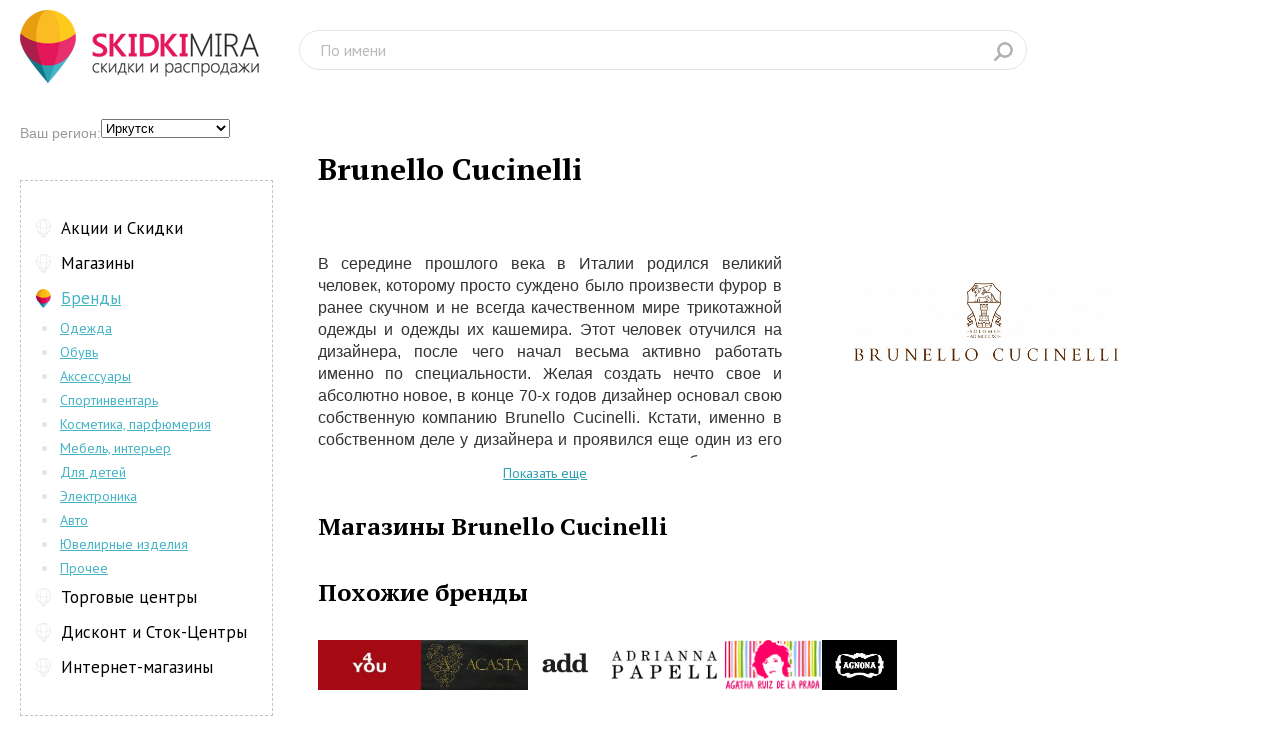

--- FILE ---
content_type: text/html; charset=UTF-8
request_url: https://irkutsk.skidkimira.ru/brand/49692
body_size: 24655
content:
<!DOCTYPE html><html lang="ru"><head><meta charset="UTF-8"><meta name="viewport" content="width=device-width, initial-scale=1.0"><title>Brunello Cucinelli - скидки, акции, распродажи в городе Иркутска на сайте Skidkimira</title><meta name="description" content="Brunello Cucinelli - действующие скидки и акции можно найти на сайте Skidkimira. Brunello Cucinelli - многочисленные распродажи в городе Иркутск"/><meta name="keywords" content="Brunello Cucinelli скидки в городе Иркутска,Brunello Cucinelli скидки в городе Иркутска"/><link rel="canonical" href="https://irkutsk.skidkimira.ru/brand/49692" /><meta charset='utf-8'/><meta name="yandex-verification" content="796aac31decc072f" /><meta name="yandex-verification" content="eee01b84b542c555" /><link rel="stylesheet" href="https://skidkimira.ru/assets/css/reset.css"><link rel="stylesheet" href="https://skidkimira.ru/assets/js/jquery-ui.min.css"><link rel="stylesheet" href="https://skidkimira.ru/assets/css/style.css"><link rel="stylesheet" href="https://skidkimira.ru/assets/css/media.css"><link href='https://fonts.googleapis.com/css?family=PT+Sans:400,700,400italic&subset=latin,cyrillic' rel='stylesheet' type='text/css'><link href='https://fonts.googleapis.com/css?family=PT+Serif:400,700&subset=latin,cyrillic' rel='stylesheet' type='text/css'><link rel="stylesheet" href="https://skidkimira.ru/assets/css/font-awesome.min.css"><!-- Yandex.RTB --><script>window.yaContextCb=window.yaContextCb||[]</script><script src="https://yandex.ru/ads/system/context.js" async></script><!-- Google tag (gtag.js) --><script async src="https://www.googletagmanager.com/gtag/js?id=G-YT4YCBPYZ7"></script><script>
  window.dataLayer = window.dataLayer || [];
  function gtag(){dataLayer.push(arguments);}
  gtag('js', new Date());

  gtag('config', 'G-YT4YCBPYZ7');
</script></head><body><noindex></noindex><header class="clearfix"><a  href="/"><img src="https://skidkimira.ru/assets/img/logo.png" alt=""></a><form action="/search"><input type="hidden" name="searchtype" value="brand"/><input type="text" name="search" placeholder="По имени" required><input type="submit"></form></header><div class="menu-mobile"><ul class="cd-accordion-menu"><li class="has-children"><input type="checkbox" name ="group-1" id="group-1" ><label for="group-1">Меню</label><ul><li class="has-children level2"><input type="checkbox" name ="sub-group-1" id="sub-group-1"><label for="sub-group-1">Акции и Скидки</label><ul><li><a href="/catalogue/discount/cat/2">Мода и стиль</a></li><li><a href="/catalogue/discount/cat/3">Товары для детей</a></li><li><a href="/catalogue/discount/cat/4">Спорт товары</a></li><li><a href="/catalogue/discount/cat/5">Красота и здоровье</a></li><li><a href="/catalogue/discount/cat/6">Автомобили, сервис</a></li><li><a href="/catalogue/discount/cat/7">Техника, электроника</a></li><li><a href="/catalogue/discount/cat/8">Товары для дома</a></li><li><a href="/catalogue/discount/cat/9">Бытовые услуги</a></li><li><a href="/catalogue/discount/cat/10">Книги, канц-товары</a></li><li><a href="/catalogue/discount/cat/11">Подарки и цветы</a></li><li><a href="/catalogue/discount/cat/12">Путешествия</a></li><li><a href="/catalogue/discount/cat/14">Супермаркеты, ТЦ</a></li><li><a href="/catalogue/discount/cat/15">Прочее</a></li><li><a href="/catalogue/discount/cat/16">Домашние животные</a></li></ul></li><li class="has-children level2"><input type="checkbox" name ="sub-group-2" id="sub-group-2"><label for="sub-group-2">Магазины</label><ul><li  ><a href="/catalogue/company/cat/2">Мода и стиль</a></li><li  ><a href="/catalogue/company/cat/3">Товары для детей</a></li><li  ><a href="/catalogue/company/cat/4">Спорт товары</a></li><li  ><a href="/catalogue/company/cat/5">Красота и здоровье</a></li><li  ><a href="/catalogue/company/cat/6">Автомобили, сервис</a></li><li  ><a href="/catalogue/company/cat/7">Техника, электроника</a></li><li  ><a href="/catalogue/company/cat/8">Товары для дома</a></li><li  ><a href="/catalogue/company/cat/9">Бытовые услуги</a></li><li  ><a href="/catalogue/company/cat/10">Книги, канц-товары</a></li><li  ><a href="/catalogue/company/cat/11">Подарки и цветы</a></li><li  ><a href="/catalogue/company/cat/12">Путешествия</a></li><li  ><a href="/catalogue/company/cat/14">Супермаркеты, ТЦ</a></li><li  ><a href="/catalogue/company/cat/15">Прочее</a></li><li  ><a href="/catalogue/company/cat/16">Домашние животные</a></li></ul></li><li class="has-children level2"><input type="checkbox" name ="sub-group-3" id="sub-group-3"><label for="sub-group-3">Бренды</label><ul><li class="active" ><a href="/catalogue/brands/cat/clothes">Одежда</a></li><li class="active" ><a href="/catalogue/brands/cat/shoes">Обувь</a></li><li class="active" ><a href="/catalogue/brands/cat/accessories">Аксессуары</a></li><li class="active" ><a href="/catalogue/brands/cat/sport">Спортинвентарь</a></li><li class="active" ><a href="/catalogue/brands/cat/toiletry">Косметика, парфюмерия</a></li><li class="active" ><a href="/catalogue/brands/cat/furniture">Мебель, интерьер</a></li><li class="active" ><a href="/catalogue/brands/cat/children">Для детей</a></li><li class="active" ><a href="/catalogue/brands/cat/electro">Электроника</a></li><li class="active" ><a href="/catalogue/brands/cat/auto">Авто</a></li><li class="active" ><a href="/catalogue/brands/cat/jewelry">Ювелирные изделия</a></li><li class="active" ><a href="/catalogue/brands/cat/other">Прочее</a></li></ul></li><li class="level1"><a href="/catalogue/tradecenters">Торговые центры</a></li><li class="level1"><a href="/catalogue/tradecenters">Дисконт и Сток-Центры</a></li><li class="has-children level2"><input type="checkbox" name ="sub-group-4" id="sub-group-4"><label for="sub-group-4">Интернет-магазины</label><ul><li><a href="/catalogue/webshops/cat/2">Мода и стиль</a></li><li><a href="/catalogue/webshops/cat/3">Товары для детей</a></li><li><a href="/catalogue/webshops/cat/4">Спорт товары</a></li><li><a href="/catalogue/webshops/cat/5">Красота и здоровье</a></li><li><a href="/catalogue/webshops/cat/6">Автомобили, сервис</a></li><li><a href="/catalogue/webshops/cat/7">Техника, электроника</a></li><li><a href="/catalogue/webshops/cat/8">Товары для дома</a></li><li><a href="/catalogue/webshops/cat/9">Бытовые услуги</a></li><li><a href="/catalogue/webshops/cat/10">Книги, канц-товары</a></li><li><a href="/catalogue/webshops/cat/11">Подарки и цветы</a></li><li><a href="/catalogue/webshops/cat/12">Путешествия</a></li><li><a href="/catalogue/webshops/cat/14">Супермаркеты, ТЦ</a></li><li><a href="/catalogue/webshops/cat/15">Прочее</a></li><li><a href="/catalogue/webshops/cat/16">Домашние животные</a></li></ul></li></ul></li></ul><!-- cd-accordion-menu --><br/><div class="city"><span class="reg">Ваш регион:</span><select name="" class="cityselector" onchange="changeCity(this);"><option disabled=disabled >Россия</option><option value="57" >Астрахань</option><option value="34" >Барнаул</option><option value="16" >Владивосток</option><option value="25" >Владимир</option><option value="22" >Волгоград</option><option value="28" >Воронеж</option><option value="3" >Екатеринбург</option><option value="43" >Ижевск</option><option value="32" selected="selected">Иркутск</option><option value="8" >Казань</option><option value="9" >Калининград</option><option value="33" >Кемерово</option><option value="23" >Киров</option><option value="18" >Краснодар</option><option value="14" >Красноярск</option><option value="52" >Липецк</option><option value="1" >Москва</option><option value="4" >Нижний Новгород</option><option value="5" >Новосибирск</option><option value="26" >Омск</option><option value="11" >Оренбург</option><option value="37" >Пенза</option><option value="10" >Пермь</option><option value="20" >Ростов-на-Дону</option><option value="53" >Рязань</option><option value="7" >Самара</option><option value="2" >Санкт-Петербург</option><option value="24" >Саратов</option><option value="58" >Смоленск</option><option value="15" >Ставрополь</option><option value="44" >Сыктывкар</option><option value="17" >Тверь</option><option value="21" >Тольятти</option><option value="36" >Томск</option><option value="13" >Тула</option><option value="38" >Тюмень</option><option value="51" >Ульяновск</option><option value="12" >Уфа</option><option value="30" >Хабаровск</option><option value="19" >Чебоксары</option><option value="6" >Челябинск</option><option value="35" >Ярославль</option><option disabled=disabled >Украина</option><option value="27" >Киев</option><option value="39" >Одесса</option><option value="31" >Харьков</option><option disabled=disabled >Беларусь</option><option value="29" >Минск</option><option value="55" >Могилев</option></select></div></div><div class="content clearfix"><div class="center kat"><div class="banner-width nomobile"><noindex><!-- Yandex.RTB R-A-141647-12 --><div id="yandex_rtb_R-A-141647-12"></div><script>window.yaContextCb.push(()=>{
  Ya.Context.AdvManager.render({
    renderTo: 'yandex_rtb_R-A-141647-12',
    blockId: 'R-A-141647-12'
  })
})</script></noindex></div><div class="banner-width onlymobile"><noindex><!-- Yandex.RTB R-A-141647-19 --><div id="yandex_rtb_R-A-141647-19"></div><script>window.yaContextCb.push(()=>{
  Ya.Context.AdvManager.render({
    renderTo: 'yandex_rtb_R-A-141647-19',
    blockId: 'R-A-141647-19'
  })
})</script></noindex></div><h1>Brunello Cucinelli</h1><div class="yadirect-slon"><noindex><!-- Yandex.RTB R-A-141647-6 --><div id="yandex_rtb_R-A-141647-6"></div><script type="text/javascript">
    (function(w, d, n, s, t) {
        w[n] = w[n] || [];
        w[n].push(function() {
            Ya.Context.AdvManager.render({
                blockId: "R-A-141647-6",
                renderTo: "yandex_rtb_R-A-141647-6",
                async: true
            });
        });
        t = d.getElementsByTagName("script")[0];
        s = d.createElement("script");
        s.type = "text/javascript";
        s.src = "//an.yandex.ru/system/context.js";
        s.async = true;
        t.parentNode.insertBefore(s, t);
    })(this, this.document, "yandexContextAsyncCallbacks");
</script></noindex></div><div class="open-catalog"><div class="logotip" onclick="zoomlogo('https://skidkimira.ru//images/company/a1dccedd-8ee6-4fd8-ba03-a3361229f631.jpg');"><img src="https://skidkimira.ru/images/company/a1dccedd-8ee6-4fd8-ba03-a3361229f631.jpg" alt=""></div><div class="r-google"><noindex><!-- Yandex.RTB R-A-141647-11 --><div id="yandex_rtb_R-A-141647-11"></div><script>window.yaContextCb.push(()=>{
  Ya.Context.AdvManager.render({
    renderTo: 'yandex_rtb_R-A-141647-11',
    blockId: 'R-A-141647-11'
  })
})</script></noindex></div></div><div class="opisanie-marki" style="width:58%;"><div class="resizing-container"><div style="text-align:justify;font-family:arial, helvetica, sans-serif">В середине прошлого века в Италии родился великий человек, которому просто суждено было произвести фурор в ранее скучном и не всегда качественном мире трикотажной одежды и одежды их кашемира. Этот человек отучился на дизайнера, после чего начал весьма активно работать именно по специальности. Желая создать нечто свое и абсолютно новое, в конце 70-х годов дизайнер основал свою собственную компанию Brunello Cucinelli. Кстати, именно в собственном деле у дизайнера и проявился еще один из его многочисленных талантов - талант бизнесмена. Производство одежды он разместил в прекрасном замке, который был построен еще в четырнадцатом веке.</div><div style="text-align:justify;font-family:arial, helvetica, sans-serif">Бренд Brunello Cucinelli отличается о прочих тем, что каждая коллекция роскошной одежды перед массовым производством обязательно проходит многочисленные стадии тестирования, и лишь после становится доступна для покупателей.</div><div style="text-align:justify;font-family:arial, helvetica, sans-serif">Мужская и женская одежда из натурально кашемира от бренда Brunello Cucinelli относится классу люкс, именно поэтому вещи не рассчитаны на достаточно&nbsp;широкий круг клиентов. Вещи от великого дизайнера создаются для клиентов, способных по достоинству оценить высочайшее качество.</div></div><div class="pink view-all"><a href="#"><span class="drop-down">Показать еще</span></a><div class="clear"></div></div></div><div class="onlymobile"><noindex></noindex></div><h2>Магазины Brunello Cucinelli</h2><div class="magazu-marki"></div><h2>Похожие бренды</h2><div class="match-brands"><a href="/brand/49408"><img src="https://skidkimira.ru/images/company/de8dd1c1-c0c6-4213-baf6-f6c7e899073f.jpg" alt="4 YOU"></a><a href="/brand/49420"><img src="https://skidkimira.ru/images/company/d5c14729-79e3-4ac5-8191-e138ef3d9106.jpg" alt="Acasta"></a><a href="/brand/49428"><img src="https://skidkimira.ru/images/company/b15c03fe-f512-44ad-ab66-393c2cabe074.jpg" alt="add"></a><a href="/brand/49433"><img src="https://skidkimira.ru/images/company/d1540272-dff1-4fa6-8811-4a0fd7f4e5a3.jpg" alt="ADRIANNA PAPELL"></a><a href="/brand/49435"><img src="https://skidkimira.ru/images/company/e1f252fd-679d-4648-9680-0d5c264c950a.png" alt="Agatha Ruiz de la Prada"></a><a href="/brand/49436"><img src="https://skidkimira.ru/images/company/88a6ec35-ed9e-4af4-af12-5928d71d3ab6.jpg" alt="Agnona"></a></div><div class="match-brands-mobile"><ul><li><a href="/brand/49408">4 YOU</a></li><li><a href="/brand/49420">Acasta</a></li><li><a href="/brand/49428">add</a></li><li><a href="/brand/49433">ADRIANNA PAPELL</a></li><li><a href="/brand/49435">Agatha Ruiz de la Prada</a></li><li><a href="/brand/49436">Agnona</a></li></ul></div><div class="kakoito-text"><!--    <h3>Бренд Brunello Cucinelli - скидки, акции, распродажи в городе Иркутск</h3>--></div></div><aside class="side-left"><div class="city"><span class="reg">Ваш регион:</span><select name="" class="cityselector" onchange="changeCity(this);"><option disabled=disabled >Россия</option><option value="57" >Астрахань</option><option value="34" >Барнаул</option><option value="16" >Владивосток</option><option value="25" >Владимир</option><option value="22" >Волгоград</option><option value="28" >Воронеж</option><option value="3" >Екатеринбург</option><option value="43" >Ижевск</option><option value="32" selected="selected">Иркутск</option><option value="8" >Казань</option><option value="9" >Калининград</option><option value="33" >Кемерово</option><option value="23" >Киров</option><option value="18" >Краснодар</option><option value="14" >Красноярск</option><option value="52" >Липецк</option><option value="1" >Москва</option><option value="4" >Нижний Новгород</option><option value="5" >Новосибирск</option><option value="26" >Омск</option><option value="11" >Оренбург</option><option value="37" >Пенза</option><option value="10" >Пермь</option><option value="20" >Ростов-на-Дону</option><option value="53" >Рязань</option><option value="7" >Самара</option><option value="2" >Санкт-Петербург</option><option value="24" >Саратов</option><option value="58" >Смоленск</option><option value="15" >Ставрополь</option><option value="44" >Сыктывкар</option><option value="17" >Тверь</option><option value="21" >Тольятти</option><option value="36" >Томск</option><option value="13" >Тула</option><option value="38" >Тюмень</option><option value="51" >Ульяновск</option><option value="12" >Уфа</option><option value="30" >Хабаровск</option><option value="19" >Чебоксары</option><option value="6" >Челябинск</option><option value="35" >Ярославль</option><option disabled=disabled >Украина</option><option value="27" >Киев</option><option value="39" >Одесса</option><option value="31" >Харьков</option><option disabled=disabled >Беларусь</option><option value="29" >Минск</option><option value="55" >Могилев</option></select></div><div class="menu"><ul><li><a href="/catalogue/discount" >Акции и Скидки</a></li><li><a href="/catalogue/company" >Магазины</a></li><li><a href="/catalogue/brands" class="active">Бренды</a><ul><li class="active" ><a href="/catalogue/brands/cat/clothes">Одежда</a></li><li class="active" ><a href="/catalogue/brands/cat/shoes">Обувь</a></li><li class="active" ><a href="/catalogue/brands/cat/accessories">Аксессуары</a></li><li class="active" ><a href="/catalogue/brands/cat/sport">Спортинвентарь</a></li><li class="active" ><a href="/catalogue/brands/cat/toiletry">Косметика, парфюмерия</a></li><li class="active" ><a href="/catalogue/brands/cat/furniture">Мебель, интерьер</a></li><li class="active" ><a href="/catalogue/brands/cat/children">Для детей</a></li><li class="active" ><a href="/catalogue/brands/cat/electro">Электроника</a></li><li class="active" ><a href="/catalogue/brands/cat/auto">Авто</a></li><li class="active" ><a href="/catalogue/brands/cat/jewelry">Ювелирные изделия</a></li><li class="active" ><a href="/catalogue/brands/cat/other">Прочее</a></li></ul></li><li><a href="/catalogue/tradecenters" >Торговые центры</a></li><li><a href="/catalogue/stockcenters" >Дисконт и Сток-Центры </a></li><li><a href="/catalogue/webshops" >Интернет-магазины</a></li></ul><noindex></noindex></div><div class="reclama-side-left"><noindex></noindex></div><div class="last-action"><h3>Последние акции</h3><div class="action"><a href="/discount/1084544"><img src="https://skidkimira.ru/images/discount/4fd97f1932357c0941a46e376793d11c.JPG" alt="Акции  Спортмастер декабрь 2025 январь 2026. Цены пополам"/></a><br/><span>26 декабря - 1 февраля </span><p><a href="/discount/1084544">Акции  Спортмастер декабрь 2025 январь 2026. Цены пополам</a></p></div><div class="action"><a href="/discount/1084495"><img src="https://skidkimira.ru/images/discount/c43ba6418d41fecd057c9bca37839a53.JPG" alt="Акции Love Republic. Зимняя распродажа коллекций 2025/2026"/></a><br/><span>15 декабря - 31 марта </span><p><a href="/discount/1084495">Акции Love Republic. Зимняя распродажа коллекций 2025/2026</a></p></div><div class="action"><a href="/discount/1084475"><img src="https://skidkimira.ru/images/discount/99732e46bf8fd542acf8ff9082d93baf.JPG" alt="Акции в Кашемир и Шелк. Зимняя распродажа коллекций 2025/2026"/></a><br/><span>15 декабря - 31 марта </span><p><a href="/discount/1084475">Акции в Кашемир и Шелк. Зимняя распродажа коллекций 2025/2026</a></p></div></div></aside></div><script type="text/javascript" src="http://api-maps.yandex.ru/2.0-stable/?load=package.standard&lang=ru-RU"></script><script type="text/javascript" src="https://skidkimira.ru/assets/js/maps.js"></script><script src='https://www.google.com/recaptcha/api.js'></script><div class="fwrap"><footer><span>2022 © Скидкимира.ру</span><a href="mailto:saleskidkimira@yandex.ru">saleskidkimira@yandex.ru</a><!-- Google tag (gtag.js) --><script async src="https://www.googletagmanager.com/gtag/js?id=UA-51972527-1"></script><script>
        window.dataLayer = window.dataLayer || [];
        function gtag(){dataLayer.push(arguments);}
        gtag('js', new Date());

        gtag('config', 'UA-51972527-1');
     </script></footer></div><script src="https://skidkimira.ru/assets/js/jquery-1.12.2.min.js"></script><script src="https://skidkimira.ru/assets/js/jquery-ui.min.js"></script><script src="https://skidkimira.ru/assets/js/jquery.modal.js"></script><script src="https://skidkimira.ru/assets/js/jquery-matchHeight.js"></script><script src="https://skidkimira.ru/assets/js/common.js"></script><!-- Yandex.Metrika counter --><script type="text/javascript">
    (function (d, w, c) {
        (w[c] = w[c] || []).push(function() {
            try {
                w.yaCounter41560414 = new Ya.Metrika({
                    id:41560414,
                    clickmap:true,
                    trackLinks:true,
                    accurateTrackBounce:true,
                    webvisor:true
                });
            } catch(e) { }
        });

        var n = d.getElementsByTagName("script")[0],
            s = d.createElement("script"),
            f = function () { n.parentNode.insertBefore(s, n); };
        s.type = "text/javascript";
        s.async = true;
        s.src = "https://mc.yandex.ru/metrika/watch.js";

        if (w.opera == "[object Opera]") {
            d.addEventListener("DOMContentLoaded", f, false);
        } else { f(); }
    })(document, window, "yandex_metrika_callbacks");
</script><noscript><div><img src="https://mc.yandex.ru/watch/41560414" style="position:absolute; left:-9999px;" alt="" /></div></noscript><!-- /Yandex.Metrika counter --></body><!-- Yandex.Metrika counter --><script type="text/javascript">
    (function (d, w, c) {
        (w[c] = w[c] || []).push(function() {
            try {
                w.yaCounter46600359 = new Ya.Metrika({
                    id:46600359,
                    clickmap:true,
                    trackLinks:true,
                    accurateTrackBounce:true,
                    webvisor:true
                });
            } catch(e) { }
        });

        var n = d.getElementsByTagName("script")[0],
            s = d.createElement("script"),
            f = function () { n.parentNode.insertBefore(s, n); };
        s.type = "text/javascript";
        s.async = true;
        s.src = "https://mc.yandex.ru/metrika/watch.js";

        if (w.opera == "[object Opera]") {
            d.addEventListener("DOMContentLoaded", f, false);
        } else { f(); }
    })(document, window, "yandex_metrika_callbacks");
</script><noscript><div><img src="https://mc.yandex.ru/watch/46600359" style="position:absolute; left:-9999px;" alt="" /></div></noscript><!-- /Yandex.Metrika counter --></html>

--- FILE ---
content_type: text/css
request_url: https://skidkimira.ru/assets/css/media.css
body_size: 3728
content:
.onlymobile{
	display:none;
}
.nomobile{
	display:inherit;
}
@media screen and (max-width: 1300px){

	footer{

		margin-left: 20px;

		margin-right: 20px;

	}

}









@media screen and (max-width: 1166px){
	.center{
		width: 50%;
	}
	.side-right{
		width:23%;
	}

	header form{

		width: 55%;

	}

	.menu li a{

		font-size: 14px;

	}

	.logotip img{

		width: 100%

	}

	.cat-bl{

		width: 32%;

	}
}


@media screen and (max-width: 800px){

	.cd-accordion-menu label, .cd-accordion-menu a{

		font-size: 18px;

		font-weight: 700;

	}

	.part2 .inner-ul ul{

		width: 33%;

	}

	.info2,.map2{

		width: 48%;

    	overflow: auto;

	}

	.form-otzuv,.otzuv,.click-otzuv,.n{

		/*display: none; */ 

	}

	.side-left{

		display: none;

	}

	.menu-mobile{

		display: block;

	}

	header form{

		width: 32%;

	}

	.center{

		width: 65%;

	}

	.side-right{

		width: 25%;

	}

	.content .kat{

		width: 75%;

	}

	.ksr{

		width: 24%;

	}

	.inner-ul .ul4{

		display: none;

	}

	.inner-ul ul{

		width: 32%;

	}

}

@media screen and (max-width: 700px){

	.side-right{

		display: none;

	}

	.center{

		width: 100%

	}

	.content .kat{

		width: 100%;

	}

}

@media screen and (max-width: 470px){
.onlymobile{
	display:inherit !important;
}
.skidki-iz-kataloga{
    margin: 0 14%;
}
.nomobile{
	display:none !important;
}

	.part .inner-ul{
		    padding: 10px 0px;
	}

	.part .inner-ul  a{
		word-break: break-all;
		display: block;
	}
.info2, .map2 { width:100% !important;}

	.part2 .inner-ul ul{

		width: 100%;

	}	
.skidka-320>thead>tr>td{
	white-space: normal !important;
}

.branchphone {
    white-space: normal !important;
}

	.skidka>a>div>img{
		max-width:100%;
		max-height: 400px;
	}
	.skidka>a>div{
		height:auto;
		
	}
	header{
		padding: 5px 5px;
	}
	.kakoito-text{

		display: none;

	}

	.cat-bl{

		width: 48%;

	}

	.last-action2{

		display: block;

	}

	.yadirect-slon{

		display: none;

	}

	.open-catalog{

		width: 100%;

		max-width: initial;

		float: none;

	}

	.social{

		display: none;

	}

	header form{

		width: 30%;
		margin-left:0;



	}

	header input[type="text"]{

		/*border:none;*/

	}

	header input[type="submit"]{

		right: -5px;

	}

	header input[type="text"]::-webkit-input-placeholder{

		color:#fff;

	}

	.magaz img{

		display: none;

	}

	.magaz{

		display: block;

	}

	.match-brands{

		display: none;

	}

	.match-brands-mobile{

		display: block;

	}

	.rambler{

		display: none;

	}

	footer a{

		margin-left: 0;

	}

	footer span{

		display: block;

	}

	header img{

		width: 70%;

	}

	.skidki-iz-kataloga .skidka{

		min-height: auto;

		max-width: 100%;

		margin-right: 0;

		display: block;

	}

	.skidka >img{

		display: none;

	}

	.inner-ul .ul3{

		display: none;

	}

	.inner-ul ul{

		width: 48%;

	}

	

}

@media screen and (max-width: 320px){


	.info2,.map2{

		width: 100%;

    	overflow:visible;

	}

	.map2{

		overflow-x: hidden;

	}



	.part2 .inner-ul ul{

		width: 100%;

	}



	.form-otzuv,.otzuv,.m,.click-otzuv,.direct-and-adress{

		display: block;

	}

	.skidka-320{

		display: none;

	}

	.table-adress{

		overflow-x: auto;

	}

	.table-adress table{

		width: 150%;

	}

	header form{

		margin-left: 0;

	}

	.small-reclam{

		display: block;

	}

	.big-reclam{

		display: none;

	}

}


--- FILE ---
content_type: application/javascript
request_url: https://skidkimira.ru/assets/js/common.js
body_size: 4677
content:
var initview = true;
var theHeight = 170;
jQuery(document).ready(function(){window.onload = function () {  

    var open_catalog = $('.open-catalog'), resizing_container = $('.resizing-container');
    theHeight = open_catalog.height()-40;
    
    console.log(open_catalog.height()); 
    console.log(resizing_container.height());
    
    
    open_catalog.bind('DOMSubtreeModified', function () {
        var $this = this;
        var updateHeight = function () {
            theHeight = $($this).height() -40;
            resizing_container.attr('style', 'height: '+theHeight+'px!important');
            console.log(theHeight);
        };
        setTimeout(updateHeight, 1000);
    });
    
    
    

	//resizing_container.attr('style', 'height: '+open_catalog.height()+'px!important');    
    console.log(theHeight);
	$('#city').selectmenu();

	var accordionsMenu = $('.cd-accordion-menu');

	$('.view-all a, .view-all-home a').not('.href').on('click', function (e) {
			var parentContainer = $(this).parents().eq(1),
				container = parentContainer.find('.resizing-container'),
				hiddenLi, positionTop;

			
			e.preventDefault();
			
			positionTop = parentContainer.offset().top;
			

			if(container.hasClass('small')){
				container.removeClass('small').removeAttr('style');			
			} else if(parentContainer.hasClass('content-box')){
				hiddenLi = parentContainer.find('.hiddenLI');
				hiddenLi.toggle();
			}else {
				if(!initview){
					$('body').animate({
						scrollTop: positionTop
					}, 500);
				}			
				initview = false;	
				container.addClass('small').height(theHeight);
			}
					
			//showHide($(this).parent());
	});
		

	if( accordionsMenu.length > 0 ) {

		

		accordionsMenu.each(function(){

			var accordion = $(this);

			//detect change in the input[type="checkbox"] value

			accordion.on('change', 'input[type="checkbox"]', function(){

				var checkbox = $(this);

				console.log(checkbox.prop('checked'));

				( checkbox.prop('checked') ) ? checkbox.siblings('ul').attr('style', 'display:none;').slideDown(300) : checkbox.siblings('ul').attr('style', 'display:block;').slideUp(300);

			});

		});

	}
	$('.showmorebrand > a').click(function(e){
		e.preventDefault();
		$(e.target).parent().parent().children('ul').children('li:nth-child(n+8)').slideToggle();
		$(e.target).parent().parent().children('inner-ul').children('ul').children('li:nth-child(n+4)').slideToggle();
		
		});
	$('a.showmore').click(function(e){
		e.preventDefault();
		$('.opisanie-marki p:nth-child(n+2)').slideToggle();
		$('.opisanie-marki div:nth-child(n+2)').slideToggle();
		$('.opisanie-marki2 p:nth-child(n+2)').slideToggle();
		$('.opisanie-marki2 div:nth-child(n+2)').slideToggle();		
		});		
	$('a.click-otzuv').click(function(e){
		e.preventDefault();
		$('.form-otzuv').slideToggle();
		});
	$('#form-otzuv').submit(function(e){
		e.preventDefault();
		if($("#g-recaptcha-response").val() == ''){
			$('.captcha').effect( "shake" );
		}
		else if($('#form-otzuv-name').val() == ''){
			$('#form-otzuv-name').effect( "shake" );	
		}
		else if($('#form-otzuv-text').val() == ''){
			$('#form-otzuv-text').effect( "shake" );
		}

		else{
			//$('.form-otzuv input[type="submit"]').attr('disabled','disabled');
			$.ajax({
				method: "POST",
				url: "/companies/addcomment",
				data:$('#form-otzuv').serialize() 
			}).done(function() {
				$('#form-otzuv').append('<strong>Ваш отзыв добавлен, спасибо!</strong>');
			//	console.log('lets post');
				console.log($(e.target).serialize());
			});
		}
		
		
	});
	$('.branchphone a').click(function(e){
		
		e.preventDefault();
	
		$(e.target).parent().removeClass('branchphone');
		$(e.target).hide();
		});		

/*	$( ".cityselector" ).selectmenu({
		change: function( event, ui ) {
			changeCity();
		}
		});
*/
	$('.showmoreaddr>td>a').click(function(e){
		
		e.preventDefault();
		$('.hidemoreaddr').slideToggle();
		});				
	setTimeout(function(){
	$('.view-all a, .view-all-home a').not('.href').click();	
	}, 1000);

	$( '.skidka' ).matchHeight({ byRow: true })
}});
function changeCity(selector){
	
	$.ajax({
		method: "POST",
		dataType: 'JSON',
		url: "/city/change",
		data:{city:$(selector).val()} 
	}).done(function(data) {
		console.log(data);
		if(!data.nochange){
			document.location.href = data.url; 
		}
		
	
	});
}

function showInFrame(link){
	var url = link.dataset.url || link.href;
	console.log(url);
	$('<div><div class="scroll-wrapper"><iframe src="'+url+'" width="100%" height="100%"></iframe></div></div>').modal();
	return false;
}

function zoomlogo(url){
	
	//console.log(url);
	$('<div><img src="'+url+'"/></div>').modal();
	return false;
}


--- FILE ---
content_type: application/javascript
request_url: https://skidkimira.ru/assets/js/maps.js
body_size: 6551
content:
var map;
var metro = null;
var minLat = 0, maxLat = 0, minLng = 0, maxLng = 0;

window.onload = function () {
	ymaps.ready(initMap);
	
};

function showMap() {
	if (!map) {
		setTimeout(showMap, 1000);
		return;
	}
	
	if ($('.map-on-skidka').hasClass("hidden")) {
		$('.map-on-skidka').removeClass("hidden");
		
		setTimeout(function(){
			if (minLat > 0 && minLng > 0 && maxLat > 0 && maxLng > 0) {
				if (minLat != maxLat || minLng != maxLng) {
					map.setBounds([
						               /* Координаты юго-западного угла области просмотра карты */
						               [minLat, minLng],
						               /* Координаты северо-восточного угла области просмотра карты */
						               [maxLat, maxLng]
					               ]
					);
				} else {
					showOnMap(minLat + "," + minLng);
				}
			}
		}, 500);
	}
}



function displayMap() {
	if (!map) {
		setTimeout(displayMap, 1000);
		return;
	}
	
	if ($('.map-on-skidka').hasClass("hidden")) {
		$('.map-on-skidka').removeClass("hidden");
		
		setTimeout(function(){
			if (minLat > 0 && minLng > 0 && maxLat > 0 && maxLng > 0) {
				if (minLat != maxLat || minLng != maxLng) {
					map.setBounds([
						               /* Координаты юго-западного угла области просмотра карты */
						               [minLat, minLng],
						               /* Координаты северо-восточного угла области просмотра карты */
						               [maxLat, maxLng]
					               ]
					);
				} else {
					showOnMap(minLat + "," + minLng, false);
				}
			}
		}, 500);
	}
}


function initMap() {
    
	if ($('#YMapsID').length == 0) {
		return;
	}
	
	map = new ymaps.Map('YMapsID', {center: [55.76, 37.64], zoom: 7, behaviors: ["default", "scrollZoom"]});
    
	map.controls.add('mapTools');
	map.controls.add('typeSelector');
	map.controls.add('zoomControl');
	map.controls.add('scaleLine');
    
	showBranchOfficesOnTheMap();
}

function showBranchOfficesOnTheMap() {
	var points = [];
    var bounds = [];
    
    $('.skidka-320>tbody>tr').each(function(){
    	var officeData = $(this);
    	
    	var officeId = 1;
    	var name = officeData.find('.tdaddress').first().html();
    	var description = $(officeData).find('.tdaddress').first().html()+$(officeData).find('.tdaddress').next().html();    	
    	//console.log($(officeData).attr("position"));
    	if ($(officeData).attr("position") && $(officeData).attr("position").length > 4 && $(officeData).attr("position").indexOf("null") < 0) {
        	var point = new pointData(officeId++, $(officeData).attr("position"), name, description);
        	points[points.length] = point;
    	}
        
    });
//	console.log("points",points);
    if($('#tcaddress').length > 0 && $('#tcaddress').attr("position").length > 4){
		var point = new pointData(1, $('#tcaddress').attr("position"), $('#tcaddress').attr("title"), $('#tcaddress').attr("title"));
        points[points.length] = point;
    }
        console.log(points);

 	// Добавляем метки на карту
 	if (points.length > 0) {
 		minLat = points[0].point[0];
	    maxLat = points[0].point[0];
	    minLng = points[0].point[1];
	    maxLng = points[0].point[1];
 		
        for (var i = 0, l = points.length; i < l; i++) {
        	var lat  = points[i].point[0];
	    	var lng  = points[i].point[1];
	    	
	    	if (lat < minLat) {
	    		minLat = lat;
	    	} else if (lat > maxLat) {
	    		maxLat = lat;
	    	}
	    	
	    	if (lng < minLng) {
	    		minLng = lng;
	    	} else if (lng > maxLng) {
	    		maxLng = lng;
	    	}
        	
        	bounds[bounds.length] = points[i].point;
        	
        	// Создаем метку.
	    	var placemark = new ymaps.Placemark(points[i].point, {
	    	    balloonContent: points[i].description,
	    	    iconContent: "P",
	    	    style: "plain#redPoint"
	    	}, {
	    	    // Отключаем кнопку закрытия балуна.
	    	    balloonCloseButton: true,
	    	    // Балун будем открывать и закрывать кликом по иконке метки.
	    	    hideIconOnBalloonOpen: true
	    	});

	    	// Добавляет метку на карту
	    	map.geoObjects.add(placemark);
        }
        
     	// Применяем область показа к карте
        if (points.length == 1) {
	    	map.setCenter([minLat, minLng]);
	    	map.setZoom(10);
	    } else {
	    	map.setBounds([
                     /* Координаты юго-западного угла области просмотра карты */
                     [minLat, minLng],
                     /* Координаты северо-восточного угла области просмотра карты */
                     [maxLat, maxLng]
                 ]
            );
	    }
    } else {
    	$('#YMapsID').hide();
    }
}

function pointFromString (val) {
	var parts = val.split(',');
	return [parseFloat(parts[0]), parseFloat(parts[1])];
}

function showOnMap(coordString, scrollToMap) {
	if ($('.map-on-skidka').hasClass("hidden")) {
		$('.map-on-skidka').removeClass("hidden");
		
		setTimeout(function(){
			var current = pointFromString(coordString);
			map.setCenter(current, 13);
		}, 500);
	} else {
		var current = pointFromString(coordString);
		map.setCenter(current, 13);
	}
	
	scrollToMap = typeof scrollToMap !== 'undefined' ? scrollToMap : false;
	
	if (scrollToMap && !isScrolledIntoView($('.map-on-skidka').first())) {
		showElement($('.map-on-skidka').first());
	}
}


function isScrolledIntoView(elem) {
    var docViewTop = $(window).scrollTop();
    var docViewBottom = docViewTop + $(window).height();
    var elemTop = $(elem).offset().top;
    var elemBottom = $(elem).offset().top + $(elem).height();
    
    return ((elemBottom <= docViewBottom) && (elemTop >= docViewTop));
}

function pointData(id, pointStr, name, description, logo){
	this.id=id
	this.point=pointFromString(pointStr)
	this.name=name
	this.description=description
}

function showElement(elem) {
    var elemBottom = $(elem).offset().top + $(elem).height();
    
    $('html, body').animate({scrollTop: elemBottom - $(window).height()}, 500);
}